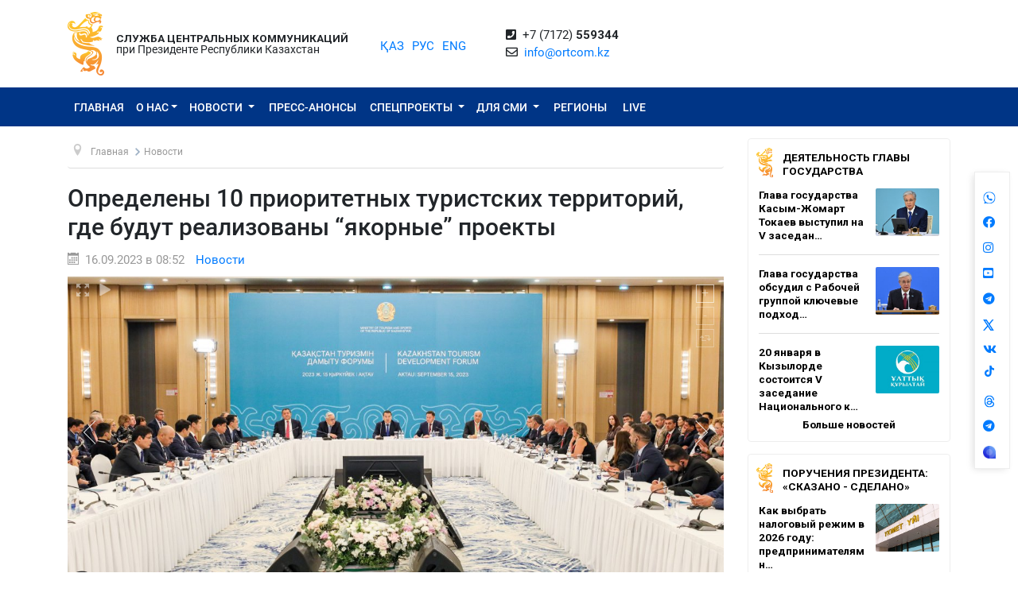

--- FILE ---
content_type: text/html; charset=UTF-8
request_url: https://ortcom.kz/ru/novosti/1694836338
body_size: 18523
content:
<!DOCTYPE html>
<html lang="ru-RU"
      class="no-js ru" xmlns="http://www.w3.org/1999/xhtml" xmlns:og="http://opengraphprotocol.org/schema/">
<head >
    <title>Определены 10 приоритетных туристских территорий, где будут реализованы “якорные” проекты</title>
    <meta name="keywords" content="ortcom" />
<meta name="description" />
<meta name="robots" content="all" />
<meta property="og:title" content="Определены 10 приоритетных туристских территорий, где будут реализованы &ldquo;якорные&rdquo; проекты" />
<meta property="og:site_name" content="СЦК при Президенте РК" />
<meta property="og:description" />
<meta property="og:url" content="https://ortcom.kz/ru/novosti/1694836338" />
<meta property="og:type" content="article" />
<meta property="og:locale" content="ru_RU" />
<meta property="og:image" content="https://ortcom.kz/cache/imagine/main_page_full/uploads/posts/650/528/176/6505281762dbc002803035.jpeg" />
<meta property="article:publisher" content="https://facebook.com/ortcom.kz/" />
<meta property="robots" content="all" />
<meta property="article:section" content="Новости" />
<meta property="article:published_time" content="2023-09-16T08:52:00+05:00" />
<meta property="article:modified_time" content="2023-09-16T08:59:19+05:00" />
<meta property="og:updated_time" content="2023-09-16T08:59:19+05:00" />
<meta property="twitter:card" content="summary_large_image" />
<meta property="twitter:title" content="Определены 10 приоритетных туристских территорий, где будут реализованы &ldquo;якорные&rdquo; проекты" />
<meta property="twitter:description" />
<meta property="og:image:alt" content="Определены 10 приоритетных туристских территорий, где будут реализованы &ldquo;якорные&rdquo; проекты" />
<meta property="twitter:image" content="https://ortcom.kz/cache/imagine/main_page_full/uploads/posts/650/528/176/6505281762dbc002803035.jpeg" />
<meta property="og:image:secure_url" content="https://ortcom.kz/cache/imagine/main_page_full/uploads/posts/650/528/176/6505281762dbc002803035.jpeg" />
<meta property="og:image:width" content="1920" />
<meta property="og:image:height" content="1080" />
<meta property="og:image:type" content="image/jpeg" />
<meta http-equiv="Content-Type" content="text/html; charset=utf-8" />
<meta charset="UTF-8" />

    <link rel="canonical" href="https://ortcom.kz/ru/novosti/1694836338"/>

    

    <meta name="yandex-verification" content="55b6d03c2c8d2522"/>
    <meta name="viewport" content="width=device-width, initial-scale=1, shrink-to-fit=no">
    <link href="/build/images/favicon.ico" rel="shortcut icon" type="image/vnd.microsoft.icon"/>
    <link rel="preload" href="/fonts/roboto-v20-latin_cyrillic-ext_cyrillic-regular.woff2" as="font" type="font/woff2"
          crossorigin>
    <link rel="preload" href="/fonts/roboto-v20-latin_cyrillic-ext_cyrillic-italic.woff2" as="font" type="font/woff2"
          crossorigin>
    <link rel="preload" href="/fonts/roboto-v20-latin_cyrillic-ext_cyrillic-500.woff2" as="font" type="font/woff2"
          crossorigin>
    <link rel="preload" href="/fonts/roboto-v20-latin_cyrillic-ext_cyrillic-500italic.woff2" as="font" type="font/woff2"
          crossorigin>
    <script>window.yaContextCb = window.yaContextCb || []</script>
    <script src="https://yandex.ru/ads/system/context.js" async></script>
            <link href="/ru/amp/novosti/1694836338"
          rel="amphtml"/>

                <script type="application/ld+json">{"@context":"https:\/\/schema.org","@type":"WebSite","@id":"https:\/\/ortcom.kz\/#website","url":"https:\/\/ortcom.kz\/","name":"\u0421\u0426\u041a \u043f\u0440\u0438 \u041f\u0440\u0435\u0437\u0438\u0434\u0435\u043d\u0442\u0435 \u0420\u041a","potentialAction":{"@type":"SearchAction","target":"https:\/\/ortcom.kz\/ru\/search\/?search_text={search_term_string}","query-input":"required name=search_term_string"}}</script>
        <script type="application/ld+json">{"@context":"http:\/\/schema.org","@type":"WebPage","headline":"\u0421\u041b\u0423\u0416\u0411\u0410 \u0426\u0415\u041d\u0422\u0420\u0410\u041b\u042c\u041d\u042b\u0425 \u041a\u041e\u041c\u041c\u0423\u041d\u0418\u041a\u0410\u0426\u0418\u0419","url":"https:\/\/ortcom.kz\/"}</script>
        <script type="application/ld+json">{"@context":"https:\/\/schema.org","@type":"Organization","@id":"https:\/\/ortcom.kz\/#organization","name":"\u0421\u041b\u0423\u0416\u0411\u0410 \u0426\u0415\u041d\u0422\u0420\u0410\u041b\u042c\u041d\u042b\u0425 \u041a\u041e\u041c\u041c\u0423\u041d\u0418\u041a\u0410\u0426\u0418\u0419","email":"info@ortcom.kz","url":"https:\/\/ortcom.kz\/","sameAs":["https:\/\/www.facebook.com\/ortcomkz\/","https:\/\/twitter.com\/ortcomkz","https:\/\/www.instagram.com\/sck_official\/","https:\/\/vk.com\/sckastana"],"address":{"@type":"PostalAddress","streetAddress":"\u0420\u0435\u0441\u043f\u0443\u0431\u043b\u0438\u043a\u0430 \u041a\u0430\u0437\u0430\u0445\u0441\u0442\u0430\u043d, \u0433. \u0410\u0441\u0442\u0430\u043d\u0430, \u0443\u043b. \u041a\u043e\u043d\u0430\u0435\u0432\u0430, \u0434. 4","addressLocality":"8","addressRegion":"Astana","postalCode":"010000","addressCountry":{"@type":"Country","name":"\u041a\u0430\u0437\u0430\u0445\u0441\u0442\u0430\u043d"}},"contactPoint":{"@type":"ContactPoint","telephone":"+77172559344","contactType":"technical support"},"logo":{"@type":"ImageObject","url":"https:\/\/ortcom.kz\/build\/images\/logo_bars.png","width":212,"height":25}}</script>
    

        <script type="application/ld+json">{"@context":"https:\/\/schema.org","@type":"NewsArticle","name":"\u041e\u043f\u0440\u0435\u0434\u0435\u043b\u0435\u043d\u044b 10 \u043f\u0440\u0438\u043e\u0440\u0438\u0442\u0435\u0442\u043d\u044b\u0445 \u0442\u0443\u0440\u0438\u0441\u0442\u0441\u043a\u0438\u0445 \u0442\u0435\u0440\u0440\u0438\u0442\u043e\u0440\u0438\u0439, \u0433\u0434\u0435 \u0431\u0443\u0434\u0443\u0442 \u0440\u0435\u0430\u043b\u0438\u0437\u043e\u0432\u0430\u043d\u044b \u201c\u044f\u043a\u043e\u0440\u043d\u044b\u0435\u201d \u043f\u0440\u043e\u0435\u043a\u0442\u044b","headline":"\u041e\u043f\u0440\u0435\u0434\u0435\u043b\u0435\u043d\u044b 10 \u043f\u0440\u0438\u043e\u0440\u0438\u0442\u0435\u0442\u043d\u044b\u0445 \u0442\u0443\u0440\u0438\u0441\u0442\u0441\u043a\u0438\u0445 \u0442\u0435\u0440\u0440\u0438\u0442\u043e\u0440\u0438\u0439, \u0433\u0434\u0435 \u0431\u0443\u0434\u0443\u0442 \u0440\u0435\u0430\u043b\u0438\u0437\u043e\u0432\u0430\u043d\u044b \u201c\u044f\u043a\u043e\u0440\u043d\u044b\u0435\u201d \u043f\u0440\u043e\u0435\u043a\u0442\u044b","description":"","articleBody":"\u041f\u0440\u0435\u043c\u044c\u0435\u0440-\u041c\u0438\u043d\u0438\u0441\u0442\u0440 \u0420\u041a \u0410\u043b\u0438\u0445\u0430\u043d \u0421\u043c\u0430\u0438\u043b\u043e\u0432 \u0432\u044b\u0441\u0442\u0443\u043f\u0438\u043b \u043d\u0430 \u041c\u0435\u0436\u0434\u0443\u043d\u0430\u0440\u043e\u0434\u043d\u043e\u043c \u0444\u043e\u0440\u0443\u043c\u0435 \u043f\u043e \u0440\u0430\u0437\u0432\u0438\u0442\u0438\u044e \u0442\u0443\u0440\u0438\u0437\u043c\u0430, \u043a\u043e\u0442\u043e\u0440\u044b\u0439 \u043f\u0440\u043e\u0445\u043e\u0434\u0438\u0442 \u0432 \u0410\u043a\u0442\u0430\u0443 \u0441 \u0443\u0447\u0430\u0441\u0442\u0438\u0435\u043c \u0441\u0432\u044b\u0448\u0435 300 \u043f\u0440\u0435\u0434\u0441\u0442\u0430\u0432\u0438\u0442\u0435\u043b\u0435\u0439 \u0442\u0443\u0440\u0438\u0441\u0442\u0441\u043a\u043e\u0433\u043e \u0431\u0438\u0437\u043d\u0435\u0441\u0430 \u041a\u0430\u0437\u0430\u0445\u0441\u0442\u0430\u043d\u0430 \u0438 \u0434\u0440\u0443\u0433\u0438\u0445 \u0441\u0442\u0440\u0430\u043d \u043c\u0438\u0440\u0430, \u0441\u043e\u043e\u0431\u0449\u0430\u0435\u0442 Primeminister.kz.\r\n\r\n\u0421\u0440\u0435\u0434\u0438 \u0443\u0447\u0430\u0441\u0442\u043d\u0438\u043a\u043e\u0432 \u043c\u0435\u0440\u043e\u043f\u0440\u0438\u044f\u0442\u0438\u044f \u043c\u0438\u043d\u0438\u0441\u0442\u0440\u044b \u0441\u0442\u0440\u0430\u043d \u0428\u041e\u0421, \u0440\u0443\u043a\u043e\u0432\u043e\u0434\u0438\u0442\u0435\u043b\u0438 \u0441\u0435\u0442\u0435\u0439 \u043c\u0435\u0436\u0434\u0443\u043d\u0430\u0440\u043e\u0434\u043d\u044b\u0445 \u043e\u0442\u0435\u043b\u0435\u0439, \u043a\u0440\u0443\u043f\u043d\u044b\u0445 \u043a\u0430\u0437\u0430\u0445\u0441\u0442\u0430\u043d\u0441\u043a\u0438\u0445 \u0438 \u0437\u0430\u0440\u0443\u0431\u0435\u0436\u043d\u044b\u0445 \u0442\u0443\u0440\u043e\u043f\u0435\u0440\u0430\u0442\u043e\u0440\u043e\u0432, \u0430\u0432\u0438\u0430\u043a\u043e\u043c\u043f\u0430\u043d\u0438\u0439, \u0430 \u0442\u0430\u043a\u0436\u0435 \u0438\u043d\u0432\u0435\u0441\u0442\u043e\u0440\u044b, \u043c\u0435\u0436\u0434\u0443\u043d\u0430\u0440\u043e\u0434\u043d\u044b\u0435 \u044d\u043a\u0441\u043f\u0435\u0440\u0442\u044b, \u043f\u0440\u0435\u0434\u0441\u0442\u0430\u0432\u0438\u0442\u0435\u043b\u0438 \u0434\u0438\u043f\u043b\u043e\u043c\u0430\u0442\u0438\u0447\u0435\u0441\u043a\u043e\u0433\u043e \u043a\u043e\u0440\u043f\u0443\u0441\u0430 \u0438 \u0433\u043e\u0441\u0443\u0434\u0430\u0440\u0441\u0442\u0432\u0435\u043d\u043d\u044b\u0445 \u043e\u0440\u0433\u0430\u043d\u043e\u0432.\r\n\r\n\u0412 \u0441\u0432\u043e\u0435\u043c \u0432\u044b\u0441\u0442\u0443\u043f\u043b\u0435\u043d\u0438\u0438 \u041f\u0440\u0435\u043c\u044c\u0435\u0440-\u041c\u0438\u043d\u0438\u0441\u0442\u0440 \u043e\u0442\u043c\u0435\u0442\u0438\u043b, \u0447\u0442\u043e \u0433\u043e\u0441\u0443\u0434\u0430\u0440\u0441\u0442\u0432\u043e \u043f\u0440\u0438\u0434\u0430\u0435\u0442 \u0431\u043e\u043b\u044c\u0448\u043e\u0435 \u0437\u043d\u0430\u0447\u0435\u043d\u0438\u0435 \u0440\u0430\u0437\u0432\u0438\u0442\u0438\u044e \u0442\u0443\u0440\u0438\u0437\u043c\u0430, \u043f\u043e\u043f\u0443\u043b\u044f\u0440\u0438\u0437\u0430\u0446\u0438\u0438 \u043a\u0443\u043b\u044c\u0442\u0443\u0440\u044b \u0438 \u0442\u0440\u0430\u0434\u0438\u0446\u0438\u0439 \u0440\u0435\u0441\u043f\u0443\u0431\u043b\u0438\u043a\u0438. \u0422\u0430\u043a, \u041f\u0440\u0435\u0437\u0438\u0434\u0435\u043d\u0442 \u0441\u0442\u0440\u0430\u043d\u044b \u041a\u0430\u0441\u044b\u043c-\u0416\u043e\u043c\u0430\u0440\u0442 \u0422\u043e\u043a\u0430\u0435\u0432 \u0432 \u0441\u0432\u043e\u0435\u043c \u043d\u0435\u0434\u0430\u0432\u043d\u0435\u043c \u041f\u043e\u0441\u043b\u0430\u043d\u0438\u0438 \u043d\u0430\u0440\u043e\u0434\u0443 \u043f\u043e\u0440\u0443\u0447\u0438\u043b \u0440\u0435\u0430\u043b\u0438\u0437\u043e\u0432\u0430\u0442\u044c \u043f\u0440\u043e\u0440\u044b\u0432\u043d\u044b\u0435 \u043f\u0440\u043e\u0435\u043a\u0442\u044b \u0432 \u044d\u0442\u043e\u0439 \u0441\u0444\u0435\u0440\u0435.\r\n\r\n\r\n\u0026laquo;\u041c\u044b \u043e\u043f\u0440\u0435\u0434\u0435\u043b\u0438\u043b\u0438 10 \u043f\u0440\u0438\u043e\u0440\u0438\u0442\u0435\u0442\u043d\u044b\u0445 \u0442\u0443\u0440\u0438\u0441\u0442\u0441\u043a\u0438\u0445 \u0442\u0435\u0440\u0440\u0438\u0442\u043e\u0440\u0438\u0439, \u0433\u0434\u0435 \u0431\u0443\u0434\u0443\u0442 \u0440\u0435\u0430\u043b\u0438\u0437\u043e\u0432\u0430\u043d\u044b \u0026ldquo;\u044f\u043a\u043e\u0440\u043d\u044b\u0435\u0026rdquo; \u043f\u0440\u043e\u0435\u043a\u0442\u044b. \u041e\u0434\u043d\u043e\u0439 \u0438\u0437 \u043d\u0438\u0445 \u044f\u0432\u043b\u044f\u0435\u0442\u0441\u044f \u043f\u043e\u0431\u0435\u0440\u0435\u0436\u044c\u0435 \u041a\u0430\u0441\u043f\u0438\u0439\u0441\u043a\u043e\u0433\u043e \u043c\u043e\u0440\u044f. \u042d\u0442\u043e \u0443\u043d\u0438\u043a\u0430\u043b\u044c\u043d\u043e\u0435 \u043c\u0435\u0441\u0442\u043e \u0441 \u043d\u0435\u043f\u043e\u0432\u0442\u043e\u0440\u0438\u043c\u043e\u0439 \u0444\u0430\u0443\u043d\u043e\u0439, \u0436\u0438\u0432\u043e\u043f\u0438\u0441\u043d\u044b\u043c\u0438 \u043f\u043b\u044f\u0436\u0430\u043c\u0438 \u0438 \u0434\u0440\u0435\u0432\u043d\u0438\u043c\u0438 \u0434\u043e\u0441\u0442\u043e\u043f\u0440\u0438\u043c\u0435\u0447\u0430\u0442\u0435\u043b\u044c\u043d\u043e\u0441\u0442\u044f\u043c\u0438. \u041c\u044b \u043d\u0430\u0446\u0435\u043b\u0435\u043d\u044b \u043d\u0430 \u0442\u043e, \u0447\u0442\u043e\u0431\u044b \u0441\u043e\u0437\u0434\u0430\u0442\u044c \u043c\u0430\u043a\u0441\u0438\u043c\u0430\u043b\u044c\u043d\u043e \u043a\u043e\u043c\u0444\u043e\u0440\u0442\u043d\u044b\u0435 \u0443\u0441\u043b\u043e\u0432\u0438\u044f \u0434\u043b\u044f \u043a\u0430\u0436\u0434\u043e\u0433\u043e \u0433\u043e\u0441\u0442\u044f. \u041d\u0430 \u044d\u0442\u043e \u043d\u0430\u043f\u0440\u0430\u0432\u043b\u0435\u043d\u044b \u0443\u0441\u0438\u043b\u0438\u044f, \u043a\u0430\u043a \u0433\u043e\u0441\u0443\u0434\u0430\u0440\u0441\u0442\u0432\u0430, \u0442\u0430\u043a \u0438 \u0447\u0430\u0441\u0442\u043d\u043e\u0433\u043e \u0441\u0435\u043a\u0442\u043e\u0440\u0430\u0026raquo;, \u0026mdash; \u0441\u043a\u0430\u0437\u0430\u043b \u0410\u043b\u0438\u0445\u0430\u043d \u0421\u043c\u0430\u0438\u043b\u043e\u0432.\u0026nbsp;\r\n\r\n\r\n\u041f\u043e \u0435\u0433\u043e \u0441\u043b\u043e\u0432\u0430\u043c, \u0434\u043b\u044f \u043e\u0440\u0433\u0430\u043d\u0438\u0437\u0430\u0446\u0438\u0438 \u043f\u043e\u0442\u043e\u043a\u043e\u0432 \u0442\u0443\u0440\u0438\u0441\u0442\u043e\u0432 \u0438 \u0441\u043e\u0445\u0440\u0430\u043d\u0435\u043d\u0438\u044f \u0431\u0438\u043e\u0440\u0430\u0437\u043d\u043e\u043e\u0431\u0440\u0430\u0437\u0438\u044f \u0430\u043a\u0442\u0438\u0432\u043d\u043e \u043f\u0440\u0438\u0432\u043b\u0435\u043a\u0430\u044e\u0442\u0441\u044f \u0438\u043d\u0432\u0435\u0441\u0442\u043e\u0440\u044b, \u043a\u043e\u0442\u043e\u0440\u044b\u0435 \u0441\u043e\u0437\u0434\u0430\u044e\u0442 \u043d\u043e\u0432\u044b\u0435 \u043e\u0431\u044a\u0435\u043a\u0442\u044b \u0438 \u043f\u0440\u043e\u0435\u043a\u0442\u044b, \u043d\u0435 \u043d\u0430\u043d\u043e\u0441\u044f\u0449\u0438\u0435 \u0432\u0440\u0435\u0434\u0430 \u043e\u043a\u0440\u0443\u0436\u0430\u044e\u0449\u0435\u0439 \u0441\u0440\u0435\u0434\u0435.\r\n\r\n\r\n\u0026laquo;\u042f\u0440\u043a\u0438\u043c \u043f\u0440\u0438\u043c\u0435\u0440\u043e\u043c \u0442\u0430\u043a\u0438\u0445 \u0443\u0441\u0438\u043b\u0438\u0439 \u044f\u0432\u043b\u044f\u0435\u0442\u0441\u044f \u043f\u043e\u044f\u0432\u043b\u0435\u043d\u0438\u0435 \u0432\u0438\u0437\u0438\u0442-\u0446\u0435\u043d\u0442\u0440\u043e\u0432 \u0438 \u044d\u043a\u043e-\u043e\u0442\u0435\u043b\u0435\u0439 \u0432 \u0442\u0430\u043a\u0438\u0445 \u043b\u043e\u043a\u0430\u0446\u0438\u044f\u0445, \u043a\u0430\u043a \u0418\u043b\u0435-\u0410\u043b\u0430\u0442\u0430\u0443, \u0427\u0430\u0440\u044b\u043d \u0438 \u0410\u043b\u0442\u044b\u043d-\u042d\u043c\u0435\u043b\u044c. \u0421\u043b\u0435\u0434\u0443\u044f \u043e\u0441\u043d\u043e\u0432\u0430\u043c \u044d\u043a\u043e\u043b\u043e\u0433\u0438\u0447\u0435\u0441\u043a\u043e\u0439 \u0443\u0441\u0442\u043e\u0439\u0447\u0438\u0432\u043e\u0441\u0442\u0438, \u043c\u044b \u0440\u0430\u0431\u043e\u0442\u0430\u0435\u043c \u043d\u0430\u0434 \u043f\u0435\u0440\u0435\u0445\u043e\u0434\u043e\u043c \u043e\u0442 \u043f\u0440\u0438\u043d\u0446\u0438\u043f\u0430 \u0026ldquo;\u043a\u043e\u043b\u0438\u0447\u0435\u0441\u0442\u0432\u043e \u0442\u0443\u0440\u0438\u0441\u0442\u043e\u0432\u0026rdquo; \u043a \u043f\u043e\u0432\u044b\u0448\u0435\u043d\u0438\u044e \u043a\u0430\u0447\u0435\u0441\u0442\u0432\u0430 \u0438\u0445 \u043f\u043e\u0441\u0435\u0449\u0435\u043d\u0438\u0439\u0026raquo;,\u0026nbsp;\u0026mdash; \u043f\u043e\u0434\u0447\u0435\u0440\u043a\u043d\u0443\u043b \u0433\u043b\u0430\u0432\u0430 \u041f\u0440\u0430\u0432\u0438\u0442\u0435\u043b\u044c\u0441\u0442\u0432\u0430.\r\n\r\n\r\n\u041a\u0430\u043a \u043e\u0442\u043c\u0435\u0442\u0438\u043b \u0410\u043b\u0438\u0445\u0430\u043d \u0421\u043c\u0430\u0438\u043b\u043e\u0432, \u041a\u0430\u0437\u0430\u0445\u0441\u0442\u0430\u043d \u043c\u043e\u0436\u0435\u0442 \u043f\u0440\u0435\u0434\u043b\u043e\u0436\u0438\u0442\u044c \u0443\u043d\u0438\u043a\u0430\u043b\u044c\u043d\u044b\u0435 \u0442\u0443\u0440\u044b, \u0441\u043f\u043e\u0441\u043e\u0431\u043d\u044b\u0435 \u0441\u043e\u0441\u0442\u0430\u0432\u0438\u0442\u044c \u043a\u043e\u043d\u043a\u0443\u0440\u0435\u043d\u0446\u0438\u044e \u043d\u0430 \u043c\u0435\u0436\u0434\u0443\u043d\u0430\u0440\u043e\u0434\u043d\u043e\u043c \u0443\u0440\u043e\u0432\u043d\u0435. \u041d\u0430\u043f\u0440\u0438\u043c\u0435\u0440, \u043a\u043e\u043c\u043f\u043b\u0435\u043a\u0441\u043d\u044b\u0435 \u043f\u043e\u0435\u0437\u0434\u043a\u0438 \u043f\u043e \u0412\u0435\u043b\u0438\u043a\u043e\u043c\u0443 \u0448\u0435\u043b\u043a\u043e\u0432\u043e\u043c\u0443 \u043f\u0443\u0442\u0438 \u0438 \u041a\u0430\u0441\u043f\u0438\u0439\u0441\u043a\u043e\u043c\u0443 \u043c\u043e\u0440\u044e, \u043f\u043e\u0441\u0435\u0449\u0435\u043d\u0438\u0435 \u0442\u0430\u043a\u0438\u0445 \u043c\u0435\u0441\u0442, \u043a\u0430\u043a \u0411\u0430\u0439\u043a\u043e\u043d\u0443\u0440 \u0438 \u0411\u0443\u0440\u0430\u0431\u0430\u0439, \u0430 \u0442\u0430\u043a\u0436\u0435 \u0442\u0443\u0440 \u0026laquo;4 \u0441\u0435\u0437\u043e\u043d\u0430\u0026raquo; \u0432 \u0410\u043b\u043c\u0430\u0442\u044b.\r\n\r\n\u041f\u0440\u0435\u043c\u044c\u0435\u0440-\u041c\u0438\u043d\u0438\u0441\u0442\u0440 \u043d\u0430\u043f\u043e\u043c\u043d\u0438\u043b, \u0447\u0442\u043e \u0441\u0435\u0433\u043e\u0434\u043d\u044f \u0434\u043e 80 \u0443\u0432\u0435\u043b\u0438\u0447\u0435\u043d \u0441\u043f\u0438\u0441\u043e\u043a \u0433\u043e\u0441\u0443\u0434\u0430\u0440\u0441\u0442\u0432, \u0433\u0440\u0430\u0436\u0434\u0430\u043d\u0435 \u043a\u043e\u0442\u043e\u0440\u044b\u0445 \u043c\u043e\u0433\u0443\u0442 \u043f\u0440\u0435\u0431\u044b\u0432\u0430\u0442\u044c \u0432 \u041a\u0430\u0437\u0430\u0445\u0441\u0442\u0430\u043d\u0435 \u0431\u0435\u0437 \u0432\u0438\u0437\u044b. \u041d\u0430\u0440\u044f\u0434\u0443 \u0441 \u044d\u0442\u0438\u043c \u0440\u0430\u0441\u0448\u0438\u0440\u044f\u0435\u0442\u0441\u044f \u0433\u0435\u043e\u0433\u0440\u0430\u0444\u0438\u044f \u043c\u0435\u0436\u0434\u0443\u043d\u0430\u0440\u043e\u0434\u043d\u044b\u0445 \u0430\u0432\u0438\u0430\u0441\u043e\u043e\u0431\u0449\u0435\u043d\u0438\u0439.\r\n\r\n\r\n\u0026laquo;\u0421 \u043f\u0440\u043e\u0448\u043b\u043e\u0433\u043e \u0433\u043e\u0434\u0430 \u043c\u0435\u0440\u0430\u043c\u0438 \u0433\u043e\u0441\u043f\u043e\u0434\u0434\u0435\u0440\u0436\u043a\u0438 \u043e\u0445\u0432\u0430\u0447\u0435\u043d\u044b \u043f\u0440\u043e\u0435\u043a\u0442\u044b \u043f\u043e \u0441\u0442\u0440\u043e\u0438\u0442\u0435\u043b\u044c\u0441\u0442\u0432\u0443 \u043e\u0431\u044a\u0435\u043a\u0442\u043e\u0432 \u0442\u0443\u0440\u0438\u0437\u043c\u0430, \u0440\u0430\u0437\u0432\u0438\u0442\u0438\u044e \u0433\u043e\u0440\u043d\u043e\u043b\u044b\u0436\u043d\u044b\u0445 \u043a\u0443\u0440\u043e\u0440\u0442\u043e\u0432 \u0438 \u043f\u0440\u0438\u043e\u0431\u0440\u0435\u0442\u0435\u043d\u0438\u044e \u0442\u0443\u0440\u0438\u0441\u0442\u0438\u0447\u0435\u0441\u043a\u0438\u0445 \u0430\u0432\u0442\u043e\u0431\u0443\u0441\u043e\u0432. \u0413\u043e\u0441\u0443\u0434\u0430\u0440\u0441\u0442\u0432\u043e \u0442\u0430\u043a\u0436\u0435 \u043f\u0440\u0435\u0434\u043e\u0441\u0442\u0430\u0432\u043b\u044f\u0435\u0442 \u0441\u0443\u0431\u0441\u0438\u0434\u0438\u0438 \u0442\u0443\u0440\u043e\u043f\u0435\u0440\u0430\u0442\u043e\u0440\u0430\u043c \u0437\u0430 \u0438\u043d\u043e\u0441\u0442\u0440\u0430\u043d\u043d\u044b\u0445 \u0442\u0443\u0440\u0438\u0441\u0442\u043e\u0432. \u041a\u0440\u043e\u043c\u0435 \u0442\u043e\u0433\u043e, \u0441\u0443\u0431\u0441\u0438\u0434\u0438\u0440\u0443\u044e\u0442\u0441\u044f \u0434\u0435\u0442\u0441\u043a\u0438\u0435 \u0430\u0432\u0438\u0430\u0431\u0438\u043b\u0435\u0442\u044b \u0434\u043b\u044f \u0433\u0440\u0430\u0436\u0434\u0430\u043d \u041a\u0430\u0437\u0430\u0445\u0441\u0442\u0430\u043d\u0430, \u043f\u0443\u0442\u0435\u0448\u0435\u0441\u0442\u0432\u0443\u044e\u0449\u0438\u0445 \u0432\u043d\u0443\u0442\u0440\u0438 \u0441\u0442\u0440\u0430\u043d\u044b\u0026raquo;, \u0026mdash; \u043e\u0437\u0432\u0443\u0447\u0438\u043b \u0410\u043b\u0438\u0445\u0430\u043d \u0421\u043c\u0430\u0438\u043b\u043e\u0432.\u0026nbsp;\r\n\r\n\r\n\u041f\u043e \u0435\u0433\u043e \u0441\u043b\u043e\u0432\u0430\u043c, \u0432 \u0446\u0435\u043b\u043e\u043c \u0437\u0430 \u043f\u043e\u0441\u043b\u0435\u0434\u043d\u0438\u0435 3 \u0433\u043e\u0434\u0430 \u0432 \u043e\u0442\u0440\u0430\u0441\u043b\u044c \u0431\u044b\u043b\u0438 \u043f\u0440\u0438\u0432\u043b\u0435\u0447\u0435\u043d\u044b \u0438\u043d\u0432\u0435\u0441\u0442\u0438\u0446\u0438\u0438 \u0432 \u0440\u0430\u0437\u043c\u0435\u0440\u0435 $4 \u043c\u043b\u0440\u0434, \u043f\u043e\u0441\u0442\u0440\u043e\u0435\u043d\u043e \u0431\u043e\u043b\u0435\u0435 400 \u0442\u0443\u0440\u043e\u0431\u044a\u0435\u043a\u0442\u043e\u0432. \u041e\u0442\u0435\u043b\u0438 \u0441\u0432\u044b\u0448\u0435 20 \u0438\u0437\u0432\u0435\u0441\u0442\u043d\u044b\u0445 \u043c\u0435\u0436\u0434\u0443\u043d\u0430\u0440\u043e\u0434\u043d\u044b\u0445 \u0441\u0435\u0442\u0435\u0439, \u0441\u0440\u0435\u0434\u0438 \u043a\u043e\u0442\u043e\u0440\u044b\u0445 Hilton, Marriott, Wyndham, Accor \u0438 \u0434\u0440\u0443\u0433\u0438\u0435 \u043e\u0442\u043a\u0440\u044b\u043b\u0438 \u0441\u0432\u043e\u0438 \u0434\u0432\u0435\u0440\u0438 \u0432 \u0440\u0435\u0441\u043f\u0443\u0431\u043b\u0438\u043a\u0435.\r\n\r\n\r\n\u0026laquo;\u041c\u044b \u043f\u0440\u0438\u0433\u043b\u0430\u0448\u0430\u0435\u043c \u0438\u043d\u043e\u0441\u0442\u0440\u0430\u043d\u043d\u044b\u0445 \u0438 \u043e\u0442\u0435\u0447\u0435\u0441\u0442\u0432\u0435\u043d\u043d\u044b\u0445 \u0438\u043d\u0432\u0435\u0441\u0442\u043e\u0440\u043e\u0432 \u0440\u0430\u0441\u0441\u043c\u043e\u0442\u0440\u0435\u0442\u044c \u0441\u0444\u0435\u0440\u0443 \u0442\u0443\u0440\u0438\u0437\u043c\u0430 \u041a\u0430\u0437\u0430\u0445\u0441\u0442\u0430\u043d\u0430 \u043a\u0430\u043a \u0432\u043e\u0437\u043c\u043e\u0436\u043d\u043e\u0441\u0442\u044c \u0434\u043e\u043b\u0433\u043e\u0441\u0440\u043e\u0447\u043d\u043e\u0433\u043e \u0432\u043b\u043e\u0436\u0435\u043d\u0438\u044f \u0441\u0440\u0435\u0434\u0441\u0442\u0432 \u043f\u0440\u0438 \u043f\u043e\u0434\u0434\u0435\u0440\u0436\u043a\u0435 \u041f\u0440\u0430\u0432\u0438\u0442\u0435\u043b\u044c\u0441\u0442\u0432\u0430 \u0441\u0442\u0440\u0430\u043d\u044b\u0026raquo;, \u0026mdash; \u043f\u043e\u0434\u0447\u0435\u0440\u043a\u043d\u0443\u043b \u0410\u043b\u0438\u0445\u0430\u043d \u0421\u043c\u0430\u0438\u043b\u043e\u0432.\u0026nbsp;\r\n\r\n\r\n\u0412\u043c\u0435\u0441\u0442\u0435 \u0441 \u0442\u0435\u043c \u043e\u043d \u043e\u0442\u043c\u0435\u0442\u0438\u043b, \u0447\u0442\u043e \u0432 \u0440\u0430\u043c\u043a\u0430\u0445 \u043f\u043e\u0432\u044b\u0448\u0435\u043d\u0438\u044f \u043c\u0435\u0436\u0434\u0443\u043d\u0430\u0440\u043e\u0434\u043d\u043e\u0439 \u043a\u043e\u043d\u043a\u0443\u0440\u0435\u043d\u0442\u043e\u0441\u043f\u043e\u0441\u043e\u0431\u043d\u043e\u0441\u0442\u0438 \u043a\u0430\u0437\u0430\u0445\u0441\u0442\u0430\u043d\u0441\u043a\u043e\u0433\u043e \u0442\u0443\u0440\u0438\u0437\u043c\u0430 \u0432\u0430\u0436\u043d\u043e \u0443\u0441\u0438\u043b\u0438\u0442\u044c \u043c\u0435\u0436\u0432\u0435\u0434\u043e\u043c\u0441\u0442\u0432\u0435\u043d\u043d\u0443\u044e \u043a\u043e\u043e\u0440\u0434\u0438\u043d\u0430\u0446\u0438\u044e \u043f\u043e \u043f\u0440\u043e\u0434\u0432\u0438\u0436\u0435\u043d\u0438\u044e \u0438\u043c\u0438\u0434\u0436\u0430 \u041a\u0430\u0437\u0430\u0445\u0441\u0442\u0430\u043d\u0430 \u0437\u0430 \u0440\u0443\u0431\u0435\u0436\u043e\u043c. \u0412 \u044d\u0442\u043e\u0439 \u0441\u0432\u044f\u0437\u0438 \u043d\u0443\u0436\u043d\u043e \u0440\u0430\u0437\u0440\u0430\u0431\u043e\u0442\u0430\u0442\u044c \u0442\u0443\u0440\u0438\u0441\u0442\u0441\u043a\u0438\u0439 \u0431\u0440\u0435\u043d\u0434 \u0441\u0442\u0440\u0430\u043d\u044b, \u0430 \u0442\u0430\u043a\u0436\u0435 \u0443\u0441\u0438\u043b\u0438\u0442\u044c \u043f\u0440\u043e\u0434\u0432\u0438\u0436\u0435\u043d\u0438\u0435 \u0420\u041a \u0432 \u043c\u0435\u0436\u0434\u0443\u043d\u0430\u0440\u043e\u0434\u043d\u043e\u043c \u0438\u043d\u0444\u043e\u0440\u043c\u0430\u0446\u0438\u043e\u043d\u043d\u043e\u043c \u043f\u0440\u043e\u0441\u0442\u0440\u0430\u043d\u0441\u0442\u0432\u0435.\r\n\r\n\r\n\u0026laquo;\u041d\u0435\u043e\u0431\u0445\u043e\u0434\u0438\u043c\u043e \u043f\u0440\u0438\u043d\u044f\u0442\u044c \u043c\u0435\u0440\u044b \u043f\u043e \u0434\u0430\u043b\u044c\u043d\u0435\u0439\u0448\u0435\u043c\u0443 \u0441\u043e\u0432\u0435\u0440\u0448\u0435\u043d\u0441\u0442\u0432\u043e\u0432\u0430\u043d\u0438\u044e \u0432\u0438\u0437\u043e\u0432\u043e-\u043c\u0438\u0433\u0440\u0430\u0446\u0438\u043e\u043d\u043d\u043e\u0433\u043e \u0440\u0435\u0436\u0438\u043c\u0430, \u0443\u043f\u0440\u043e\u0441\u0442\u0438\u0442\u044c \u043f\u0440\u043e\u0446\u0435\u0434\u0443\u0440\u044b \u043a\u0430\u043a \u043f\u043e\u043b\u0443\u0447\u0435\u043d\u0438\u044f \u0432\u0438\u0437, \u0442\u0430\u043a \u0438 \u043f\u0440\u043e\u0445\u043e\u0436\u0434\u0435\u043d\u0438\u044f \u043a\u043e\u043d\u0442\u0440\u043e\u043b\u044f \u0432 \u0430\u044d\u0440\u043e\u043f\u043e\u0440\u0442\u0430\u0445\u0026raquo;, \u0026mdash; \u0443\u043a\u0430\u0437\u0430\u043b \u041f\u0440\u0435\u043c\u044c\u0435\u0440-\u041c\u0438\u043d\u0438\u0441\u0442\u0440.\u0026nbsp;\r\n\r\n\r\n\u0414\u043b\u044f \u043f\u043e\u0432\u044b\u0448\u0435\u043d\u0438\u044f \u0438\u043d\u0432\u0435\u0441\u0442\u0438\u0446\u0438\u043e\u043d\u043d\u043e\u0439 \u0430\u043a\u0442\u0438\u0432\u043d\u043e\u0441\u0442\u0438 \u0442\u0430\u043a\u0436\u0435 \u0442\u0440\u0435\u0431\u0443\u0435\u0442\u0441\u044f \u043f\u0440\u043e\u0440\u0430\u0431\u043e\u0442\u0430\u0442\u044c \u0443\u0432\u0435\u043b\u0438\u0447\u0435\u043d\u0438\u0435 \u0441\u0440\u043e\u043a\u043e\u0432 \u043b\u044c\u0433\u043e\u0442\u043d\u043e\u0433\u043e \u043a\u0440\u0435\u0434\u0438\u0442\u043e\u0432\u0430\u043d\u0438\u044f \u043f\u0440\u043e\u0435\u043a\u0442\u043e\u0432 \u0442\u0443\u0440\u0438\u0437\u043c\u0430 \u0438 \u0443\u0441\u0438\u043b\u0438\u0442\u044c \u043c\u0435\u0440\u044b \u0433\u043e\u0441\u043f\u043e\u0434\u0434\u0435\u0440\u0436\u043a\u0438 \u043f\u043e \u043f\u043e\u0434\u0432\u0435\u0434\u0435\u043d\u0438\u044e \u0438\u043d\u0444\u0440\u0430\u0441\u0442\u0440\u0443\u043a\u0442\u0443\u0440\u044b \u0434\u043e \u043e\u0431\u044a\u0435\u043a\u0442\u043e\u0432 \u0442\u0443\u0440\u0438\u0437\u043c\u0430.\u0026nbsp;\r\n\r\n\r\n\u0026laquo;\u041c\u044b \u0432\u0438\u0434\u0438\u043c, \u0447\u0442\u043e \u0438\u043c\u0435\u043d\u043d\u043e \u043f\u043e\u0434\u0432\u0435\u0434\u0435\u043d\u0438\u0435 \u0438\u043d\u0444\u0440\u0430\u0441\u0442\u0440\u0443\u043a\u0442\u0443\u0440\u044b \u0434\u043e \u0440\u0430\u0437\u043d\u044b\u0445 \u0442\u0443\u0440\u0438\u0441\u0442\u0438\u0447\u0435\u0441\u043a\u0438\u0445 \u0434\u0435\u0441\u0442\u0438\u043d\u0430\u0446\u0438\u0439 \u0438\u043c\u0435\u0435\u0442 \u0431\u043e\u043b\u044c\u0448\u043e\u0435 \u0437\u043d\u0430\u0447\u0435\u043d\u0438\u0435. \u041e\u0431 \u044d\u0442\u043e\u043c \u0433\u043e\u0432\u043e\u0440\u0438\u0442 \u0431\u0438\u0437\u043d\u0435\u0441. \u041c\u044b \u043d\u0430\u043c\u0435\u0440\u0435\u043d\u044b \u0432 \u044d\u0442\u043e\u043c \u0432\u043e\u043f\u0440\u043e\u0441\u0435 \u043d\u0430\u0440\u0430\u0449\u0438\u0432\u0430\u0442\u044c \u043f\u043e\u0434\u0434\u0435\u0440\u0436\u043a\u0443 \u043a\u0430\u043a \u043d\u0430 \u0440\u0435\u0441\u043f\u0443\u0431\u043b\u0438\u043a\u0430\u043d\u0441\u043a\u043e\u043c, \u0442\u0430\u043a \u0438 \u043d\u0430 \u043c\u0435\u0441\u0442\u043d\u043e\u043c \u0443\u0440\u043e\u0432\u043d\u044f\u0445\u0026raquo;, \u0026mdash; \u043e\u0442\u043c\u0435\u0442\u0438\u043b \u0433\u043b\u0430\u0432\u0430 \u041f\u0440\u0430\u0432\u0438\u0442\u0435\u043b\u044c\u0441\u0442\u0432\u0430.\u0026nbsp;\r\n\r\n\r\n\u041d\u0430\u0440\u044f\u0434\u0443 \u0441 \u044d\u0442\u0438\u043c \u0410\u043b\u0438\u0445\u0430\u043d \u0421\u043c\u0430\u0438\u043b\u043e\u0432 \u0443\u043a\u0430\u0437\u0430\u043b \u043d\u0430 \u043d\u0435\u043e\u0431\u0445\u043e\u0434\u0438\u043c\u043e\u0441\u0442\u044c \u0440\u0435\u0448\u0438\u0442\u044c \u0432\u043e\u043f\u0440\u043e\u0441\u044b \u043a\u0430\u0447\u0435\u0441\u0442\u0432\u0430 \u0440\u0430\u0431\u043e\u0442\u044b \u043e\u0431\u044a\u0435\u043a\u0442\u043e\u0432 \u043f\u0440\u0438\u0434\u043e\u0440\u043e\u0436\u043d\u043e\u0433\u043e \u0441\u0435\u0440\u0432\u0438\u0441\u0430 \u0438 \u0440\u0430\u0437\u0440\u0430\u0431\u043e\u0442\u0430\u0442\u044c \u043c\u0435\u0440\u044b \u0434\u043b\u044f \u0440\u0430\u0437\u0432\u0438\u0442\u0438\u044f \u0430\u0433\u0440\u043e\u0442\u0443\u0440\u0438\u0437\u043c\u0430.\r\n\r\n\r\n\u0026laquo;\u0421\u0435\u043b\u044c\u0441\u043a\u0438\u0435 \u0436\u0438\u0442\u0435\u043b\u0438, \u0444\u0435\u0440\u043c\u0435\u0440\u044b \u0438 \u0441\u0430\u0434\u043e\u0432\u043e\u0434\u044b \u0441\u043c\u043e\u0433\u0443\u0442 \u043f\u043e\u043b\u0443\u0447\u0438\u0442\u044c \u0434\u043e\u043f\u043e\u043b\u043d\u0438\u0442\u0435\u043b\u044c\u043d\u044b\u0439 \u0437\u0430\u0440\u0430\u0431\u043e\u0442\u043e\u043a, \u043f\u0440\u0438\u043d\u0438\u043c\u0430\u044f \u0442\u0443\u0440\u0438\u0441\u0442\u043e\u0432 \u043d\u0430 \u0441\u0432\u043e\u0438\u0445 \u0445\u043e\u0437\u044f\u0439\u0441\u0442\u0432\u0430\u0445. \u0414\u043b\u044f \u044d\u0442\u043e\u0433\u043e \u043d\u0430\u043c \u043d\u0443\u0436\u043d\u043e \u0432\u043d\u0435\u0441\u0442\u0438 \u0441\u043e\u043e\u0442\u0432\u0435\u0442\u0441\u0442\u0432\u0443\u044e\u0449\u0438\u0435 \u0438\u0437\u043c\u0435\u043d\u0435\u043d\u0438\u044f \u0432 \u0437\u0430\u043a\u043e\u043d\u043e\u0434\u0430\u0442\u0435\u043b\u044c\u0441\u0442\u0432\u043e. Community based tourism \u0026mdash; \u044d\u0442\u043e \u0432\u0441\u0435\u043c\u0438\u0440\u043d\u044b\u0439 \u0442\u0440\u0435\u043d\u0434, \u0438 \u043c\u044b \u043d\u0435 \u0434\u043e\u043b\u0436\u043d\u044b \u043e\u0442\u0441\u0442\u0430\u0432\u0430\u0442\u044c \u043e\u0442 \u043d\u0435\u0433\u043e\u0026raquo;, \u0026mdash; \u0441\u043a\u0430\u0437\u0430\u043b \u043e\u043d.\u0026nbsp;\r\n\r\n\r\n\u041f\u0440\u0435\u043c\u044c\u0435\u0440-\u041c\u0438\u043d\u0438\u0441\u0442\u0440 \u043e\u0442\u043c\u0435\u0442\u0438\u043b, \u0447\u0442\u043e \u0432\u0430\u0436\u043d\u043e \u0440\u0435\u0448\u0438\u0442\u044c \u0432\u043e\u043f\u0440\u043e\u0441\u044b \u0444\u043e\u043d\u0434\u0438\u0440\u043e\u0432\u0430\u043d\u0438\u044f \u043a\u043e\u0440\u043f\u043e\u0440\u0430\u0442\u0438\u0432\u043d\u043e\u0433\u043e \u0424\u043e\u043d\u0434\u0430 \u043f\u043e\u0434\u0434\u0435\u0440\u0436\u043a\u0438 \u0438\u043d\u0434\u0443\u0441\u0442\u0440\u0438\u0438 \u0442\u0443\u0440\u0438\u0437\u043c\u0430 \u0438 \u0441\u043f\u043e\u0440\u0442\u0430 \u0441 \u043d\u0430\u0434\u0435\u043b\u0435\u043d\u0438\u0435\u043c \u0435\u0433\u043e \u043f\u0440\u0430\u0432\u043e\u043c \u0444\u0438\u043d\u0430\u043d\u0441\u0438\u0440\u043e\u0432\u0430\u0442\u044c \u043f\u0440\u043e\u0435\u043a\u0442\u044b \u043d\u0435 \u0442\u043e\u043b\u044c\u043a\u043e \u0432 \u0441\u0444\u0435\u0440\u0435 \u0441\u043f\u043e\u0440\u0442\u0430, \u043d\u043e \u0438 \u0432 \u0442\u0443\u0440\u0438\u0437\u043c\u0435. \u0410\u043b\u0438\u0445\u0430\u043d \u0421\u043c\u0430\u0438\u043b\u043e\u0432 \u0434\u043e\u0431\u0430\u0432\u0438\u043b, \u0447\u0442\u043e \u043e\u0442\u0440\u0430\u0441\u043b\u044c \u0438\u043c\u0435\u0435\u0442 \u0431\u043e\u043b\u044c\u0448\u043e\u0439 \u043f\u043e\u0442\u0435\u043d\u0446\u0438\u0430\u043b \u0434\u043b\u044f \u0440\u0430\u0437\u0432\u0438\u0442\u0438\u044f, \u043c\u043e\u0436\u0435\u0442 \u043e\u0431\u0435\u0441\u043f\u0435\u0447\u0438\u0442\u044c \u0434\u043e\u043f\u043e\u043b\u043d\u0438\u0442\u0435\u043b\u044c\u043d\u0443\u044e \u0437\u0430\u043d\u044f\u0442\u043e\u0441\u0442\u044c \u0438 \u043f\u043e\u0432\u044b\u0448\u0435\u043d\u0438\u0435 \u0434\u043e\u0445\u043e\u0434\u043e\u0432 \u0433\u0440\u0430\u0436\u0434\u0430\u043d.\u0026nbsp;\r\n\r\n\r\n\u0026laquo;\u0412 \u0440\u0430\u043c\u043a\u0430\u0445 \u043f\u043e\u0432\u044b\u0448\u0435\u043d\u0438\u044f \u043a\u0430\u0447\u0435\u0441\u0442\u0432\u0430 \u0441\u0435\u0440\u0432\u0438\u0441\u0430 \u0438 \u0443\u0441\u043b\u0443\u0433 \u043d\u0435\u043e\u0431\u0445\u043e\u0434\u0438\u043c\u043e \u043f\u0440\u043e\u0434\u043e\u043b\u0436\u0438\u0442\u044c \u0440\u0430\u0431\u043e\u0442\u0443 \u043f\u043e \u0446\u0438\u0444\u0440\u043e\u0432\u0438\u0437\u0430\u0446\u0438\u0438 \u043e\u0442\u0440\u0430\u0441\u043b\u0438. \u0412\u0430\u0436\u043d\u043e \u043f\u0440\u0438\u043d\u044f\u0442\u044c \u043c\u0435\u0440\u044b, \u043d\u0430\u043f\u0440\u0430\u0432\u043b\u0435\u043d\u043d\u044b\u0435 \u043d\u0430 \u043e\u0431\u0435\u0441\u043f\u0435\u0447\u0435\u043d\u0438\u0435 \u0431\u0435\u0437\u043e\u043f\u0430\u0441\u043d\u043e\u0441\u0442\u0438 \u0442\u0443\u0440\u0438\u0441\u0442\u043e\u0432, \u043e\u0441\u043e\u0431\u0435\u043d\u043d\u043e \u0432 \u0433\u043e\u0440\u043d\u043e\u0439 \u043c\u0435\u0441\u0442\u043d\u043e\u0441\u0442\u0438. \u041a\u0440\u043e\u043c\u0435 \u0442\u043e\u0433\u043e, \u043d\u0443\u0436\u043d\u043e \u043d\u0430\u0447\u0430\u0442\u044c \u0440\u0430\u0431\u043e\u0442\u0443 \u043f\u043e \u0440\u0435\u0444\u043e\u0440\u043c\u0438\u0440\u043e\u0432\u0430\u043d\u0438\u044e \u0441\u0438\u0441\u0442\u0435\u043c\u044b \u043a\u043b\u0430\u0441\u0441\u0438\u0444\u0438\u043a\u0430\u0446\u0438\u0438 \u0433\u043e\u0441\u0442\u0438\u043d\u0438\u0446 \u0438 \u043f\u043e\u0432\u044b\u0448\u0435\u043d\u0438\u044e \u0441\u0442\u0430\u043d\u0434\u0430\u0440\u0442\u043e\u0432 \u0434\u043e \u0443\u0440\u043e\u0432\u043d\u044f \u043c\u0435\u0436\u0434\u0443\u043d\u0430\u0440\u043e\u0434\u043d\u044b\u0445\u0026raquo;, \u0026mdash; \u043f\u043e\u0434\u0447\u0435\u0440\u043a\u043d\u0443\u043b \u0410\u043b\u0438\u0445\u0430\u043d \u0421\u043c\u0430\u0438\u043b\u043e\u0432.\u0026nbsp;\r\n\r\n\r\n\u0412 \u0437\u0430\u043a\u043b\u044e\u0447\u0435\u043d\u0438\u0435 \u041f\u0440\u0435\u043c\u044c\u0435\u0440-\u041c\u0438\u043d\u0438\u0441\u0442\u0440 \u043f\u0440\u0438\u0433\u043b\u0430\u0441\u0438\u043b \u0443\u0447\u0430\u0441\u0442\u043d\u0438\u043a\u043e\u0432 \u0444\u043e\u0440\u0443\u043c\u0430 \u043f\u043e\u0441\u0435\u0442\u0438\u0442\u044c \u0412\u0441\u0435\u043c\u0438\u0440\u043d\u044b\u0435 \u0438\u0433\u0440\u044b \u043a\u043e\u0447\u0435\u0432\u043d\u0438\u043a\u043e\u0432, \u043a\u043e\u0442\u043e\u0440\u044b\u0435 \u043f\u0440\u043e\u0439\u0434\u0443\u0442 \u0432 \u0441\u0442\u043e\u043b\u0438\u0446\u0435 \u041a\u0430\u0437\u0430\u0445\u0441\u0442\u0430\u043d\u0430 \u0432 \u0441\u043b\u0435\u0434\u0443\u044e\u0449\u0435\u043c \u0433\u043e\u0434\u0443.\r\n\r\n\r\n\u0026laquo;\u0423\u0432\u0435\u0440\u0435\u043d, \u044d\u0442\u043e \u043c\u0430\u0441\u0448\u0442\u0430\u0431\u043d\u043e\u0435 \u043c\u0435\u0440\u043e\u043f\u0440\u0438\u044f\u0442\u0438\u0435 \u0443\u0434\u0438\u0432\u0438\u0442 \u0433\u043e\u0441\u0442\u0435\u0439 \u043a\u043e\u043b\u043e\u0440\u0438\u0442\u043e\u043c \u0438 \u043a\u0443\u043b\u044c\u0442\u0443\u0440\u043e\u0439 \u043a\u043e\u0447\u0435\u0432\u044b\u0445 \u043d\u0430\u0440\u043e\u0434\u043e\u0432\u0026raquo;, \u0026mdash; \u0441\u043a\u0430\u0437\u0430\u043b \u043e\u043d.\r\n\r\n\r\n\u041f\u043e \u0438\u0442\u043e\u0433\u0430\u043c \u0444\u043e\u0440\u0443\u043c\u0430 \u043c\u0435\u0436\u0434\u0443 \u043a\u0430\u0437\u0430\u0445\u0441\u0442\u0430\u043d\u0441\u043a\u0438\u043c\u0438 \u0438 \u0437\u0430\u0440\u0443\u0431\u0435\u0436\u043d\u044b\u043c\u0438 \u043a\u043e\u043c\u043f\u0430\u043d\u0438\u044f\u043c\u0438 \u0442\u0443\u0440\u0438\u0441\u0442\u0438\u0447\u0435\u0441\u043a\u043e\u0439 \u0441\u0444\u0435\u0440\u044b \u043f\u043e\u0434\u043f\u0438\u0441\u0430\u043d\u044b \u0441\u043e\u0433\u043b\u0430\u0448\u0435\u043d\u0438\u044f \u043e \u0432\u0437\u0430\u0438\u043c\u043d\u043e\u043c \u0441\u043e\u0442\u0440\u0443\u0434\u043d\u0438\u0447\u0435\u0441\u0442\u0432\u0435.","dateCreated":"2023-09-16T08:59:19+05:00","datePublished":"2023-09-16T03:52:00+00:00","dateModified":"2023-09-16T08:59:19+05:00","articleSection":"\u041d\u043e\u0432\u043e\u0441\u0442\u0438","publisher":{"@type":"Organization","name":"Ortcom.kz","url":"\/","address":{"@type":"PostalAddress","streetAddress":"\u0443\u043b. \u041a\u043e\u043d\u0430\u0435\u0432\u0430, \u0434. 4","addressLocality":"\u0433. \u0410\u0441\u0442\u0430\u043d\u0430","addressRegion":"\u0410\u0441\u0442\u0430\u043d\u0430","postalCode":"010000","addressCountry":{"@type":"Country","name":"\u041a\u0430\u0437\u0430\u0445\u0441\u0442\u0430\u043d"}},"contactPoint":{"@type":"ContactPoint","telephone":"+77172559344","contactType":"technical support"},"logo":{"@type":"ImageObject","url":"https:\/\/ortcom.kz\/build\/images\/logo_bars.png","width":212,"height":25},"sameAs":["https:\/\/www.facebook.com\/ortcomkz\/","https:\/\/twitter.com\/ortcomkz","https:\/\/www.instagram.com\/sck_official\/","https:\/\/vk.com\/sckastana"]},"url":"https:\/\/ortcom.kz\/ru\/novosti\/1694836338","mainEntityOfPage":{"@type":"WebPage","@id":"https:\/\/ortcom.kz\/ru\/novosti\/1694836338","name":"\u041e\u043f\u0440\u0435\u0434\u0435\u043b\u0435\u043d\u044b 10 \u043f\u0440\u0438\u043e\u0440\u0438\u0442\u0435\u0442\u043d\u044b\u0445 \u0442\u0443\u0440\u0438\u0441\u0442\u0441\u043a\u0438\u0445 \u0442\u0435\u0440\u0440\u0438\u0442\u043e\u0440\u0438\u0439, \u0433\u0434\u0435 \u0431\u0443\u0434\u0443\u0442 \u0440\u0435\u0430\u043b\u0438\u0437\u043e\u0432\u0430\u043d\u044b \u201c\u044f\u043a\u043e\u0440\u043d\u044b\u0435\u201d \u043f\u0440\u043e\u0435\u043a\u0442\u044b"},"author":{"@type":"Person","name":"\u0421\u041b\u0423\u0416\u0411\u0410 \u0426\u0415\u041d\u0422\u0420\u0410\u041b\u042c\u041d\u042b\u0425 \u041a\u041e\u041c\u041c\u0423\u041d\u0418\u041a\u0410\u0426\u0418\u0419","url":"https:\/\/ortcom.kz\/"},"image":{"@type":"ImageObject","url":"https:\/\/ortcom.kz\/uploads\/posts\/650\/528\/176\/6505281762dbc002803035.jpeg","width":1920,"height":1080}}</script>
    <script type="application/ld+json">{"@context":"https:\/\/schema.org","@type":"hentry","entry-title":"\u041e\u043f\u0440\u0435\u0434\u0435\u043b\u0435\u043d\u044b 10 \u043f\u0440\u0438\u043e\u0440\u0438\u0442\u0435\u0442\u043d\u044b\u0445 \u0442\u0443\u0440\u0438\u0441\u0442\u0441\u043a\u0438\u0445 \u0442\u0435\u0440\u0440\u0438\u0442\u043e\u0440\u0438\u0439, \u0433\u0434\u0435 \u0431\u0443\u0434\u0443\u0442 \u0440\u0435\u0430\u043b\u0438\u0437\u043e\u0432\u0430\u043d\u044b \u201c\u044f\u043a\u043e\u0440\u043d\u044b\u0435\u201d \u043f\u0440\u043e\u0435\u043a\u0442\u044b","published":"2023-09-16T03:52:00+00:00","updated":"2023-09-16T08:59:19+05:00"}</script>
    <script type="application/ld+json">{"@context":"https:\/\/schema.org","@type":"BreadcrumbList","itemListElement":[{"@type":"ListItem","position":1,"item":{"@id":"https:\/\/ortcom.kz\/","url":"https:\/\/ortcom.kz\/","name":"\u041e\u043f\u0440\u0435\u0434\u0435\u043b\u0435\u043d\u044b 10 \u043f\u0440\u0438\u043e\u0440\u0438\u0442\u0435\u0442\u043d\u044b\u0445 \u0442\u0443\u0440\u0438\u0441\u0442\u0441\u043a\u0438\u0445 \u0442\u0435\u0440\u0440\u0438\u0442\u043e\u0440\u0438\u0439, \u0433\u0434\u0435 \u0431\u0443\u0434\u0443\u0442 \u0440\u0435\u0430\u043b\u0438\u0437\u043e\u0432\u0430\u043d\u044b \u201c\u044f\u043a\u043e\u0440\u043d\u044b\u0435\u201d \u043f\u0440\u043e\u0435\u043a\u0442\u044b"}},{"@type":"ListItem","position":2,"item":{"@id":"\/?_locale=ru","url":"\/?_locale=ru","name":"\u0413\u043b\u0430\u0432\u043d\u0430\u044f"}},{"@type":"ListItem","position":3,"item":{"@id":"\/ru\/novosti","url":"\/ru\/novosti","name":"\u041d\u043e\u0432\u043e\u0441\u0442\u0438"}}]}</script>

                <link href="//cdnjs.cloudflare.com/ajax/libs/font-awesome/5.9.0/css/all.min.css" type="text/css"
              rel="stylesheet"/>
        <script src="https://kit.fontawesome.com/0d29cb5466.js" crossorigin="anonymous"></script>
        <link href="/build/app.2f50c3c0.css" type="text/css" rel="stylesheet"/>
        <link href="/custom.css" type="text/css" rel="stylesheet"/>
    

    <link rel="stylesheet" href="https://cdnjs.cloudflare.com/ajax/libs/unitegallery/1.7.40/css/unite-gallery.min.css"
          integrity="sha512-EViDct/SXnZMMG2ZDK7E2r3o/rDIwocOkVYpEvbMM/4Mr3on8V70n7dLcLdOrVyPuvEFyqQzya1YPNV1DFlf0g=="
          crossorigin="anonymous"/>
    <link rel="stylesheet" href="/build/content.510a19a0.css">

            <!-- Global site tag (gtag.js) - Google Analytics -->
    <script async src="https://www.googletagmanager.com/gtag/js?id=UA-125460867-1"></script>
    <script>
        window.dataLayer = window.dataLayer || [];

        function gtag() {
            dataLayer.push(arguments);
        }

        gtag('js', new Date());
        gtag('config', 'UA-125460867-1');
    </script>
        <!-- Yandex.Metrika counter -->
    <script type="text/javascript">
        (function (d, w, c) {
            (w[c] = w[c] || []).push(function () {
                try {
                    w.yaCounter50955062 = new Ya.Metrika2({
                        id: 50955062,
                        clickmap: true,
                        trackLinks: true,
                        accurateTrackBounce: true
                    });
                } catch (e) {
                }
            });

            var n = d.getElementsByTagName("script")[0],
                s = d.createElement("script"),
                f = function () {
                    n.parentNode.insertBefore(s, n);
                };
            s.type = "text/javascript";
            s.async = true;
            s.src = "https://mc.yandex.ru/metrika/tag.js";

            if (w.opera == "[object Opera]") {
                d.addEventListener("DOMContentLoaded", f, false);
            } else {
                f();
            }
        })(document, window, "yandex_metrika_callbacks2");
    </script>
    <noscript>
        <div><img src="https://mc.yandex.ru/watch/50955062" style="position:absolute; left:-9999px;" alt=""/></div>
    </noscript>
    <!-- /Yandex.Metrika counter -->

    <style>
        html {
            filter: grayscale(0) !important;
        }
    </style>
</head>
<body class="desktop">
        <div class="container d-flex xs-p-15">
        <div class="logo-top d-flex justify-content-center">
            <a href="/ru/" class="d-flex justify-content-center">
                <img src="/build/images/logo_bars.png" alt="ortcom.kz">
            </a>
        </div>

        <div class="titles d-flex flex-column justify-content-center xl-pl-15">
                            <div class="header__title header__title--bold text-uppercase ">Служба центральных коммуникаций</div>
                <div class="header__title">при Президенте Республики Казахстан</div>
                    </div>

        <div class="languages d-flex justify-content-center align-items-center">
            


<ul class="local-switcher d-flex justify-content-center  xs-mt-20">
    <li>
        <a href="/kk/novosti/1694836338" class="local-switcher__link ">ҚАЗ</a>
    </li>
    <li class="xs-ml-10">
        <a href="/ru/novosti/1694836338" class="local-switcher__link local-switcher__link--active">РУС</a>
    </li>
    <li class="xs-ml-10">
        <a href="/en/novosti/1694836338" class="local-switcher__link ">ENG</a>
    </li>
</ul>        </div>

            <div class="contacts d-flex justify-content-center align-items-center">
            <div>
                <i class="fas fa-phone-square">&nbsp;</i>
                +7 (7172) <strong>559344</strong>
                <br>
                <i class="far fa-envelope">&nbsp;</i>
                <a href="mailto:info@ortcom.kz">info@ortcom.kz</a>&nbsp;
            </div>
        </div>
        <div class="social d-flex justify-content-center align-items-center">
            <a href="https://whatsapp.com/channel/0029Va8NuFJ9xVJc0yKMAY2H" class="d-block"><img src="/uploads/wa-ic-bl.svg" alt="whats app" width="16" height="16"></a>
            <a href="https://www.facebook.com/ortcomkz" target="_blank" class="d-block"><i class="fab fa-facebook">&nbsp;</i></a>
            <a href="https://www.instagram.com/ortcom.kz" target="_blank" class="d-block"><i class="fab fa-instagram">&nbsp;</i></a>
            <a href="https://www.youtube.com/user/ortcomkz" target="_blank" class="d-block"><i class="fab fa-youtube-square">&nbsp;</i></a>
            <a href="https://t.me/ortcom_kz" target="_blank" class="d-block"><i class="fab fa-telegram">&nbsp;</i></a>
            <a href="https://twitter.com/ortcomkz" target="_blank" class="d-block"><img src="/twit-x-ic.png" class="icon-x-new2"></a>
            <a href="https://vk.com/ortcom__kz" target="_blank" class="d-block"><i class="fab fa-vk">&nbsp;</i></a>
            <a href="https://www.tiktok.com/@ortcom.kz" target="_blank" class="d-block tktk"><img src="/tiktok-logo.svg" style="height:14px;text-align:center;margin-top:-13px;margin-left:2px;"></a>
            <a href="https://www.threads.com/@ortcom.kz?hl=ru" class="d-block"><img src="/uploads/th-ic-bl.svg" alt="whats app" width="16" height="16"></a>
            <a href="https://t.me/AntiFakeCenter" target="_blank" class="d-block"><i class="fab fa-telegram">&nbsp;</i></a>
            <a href="https://aitu.io/categoriya/ortcom_kz/" target="_blank" rel="nofollow" class="d-block"><img src="/uploads/aitu.png" alt="aitu app" width="16" height="16"></a>
        </div>

    </div>
</header>    

<nav class="navigation navbar navbar-expand-lg bg-blue navbar-dark bg-primary justify-content-between"
     role="navigation">
    <div class="container">
        <a class="navbar-brand d-block d-sm-none" href="javascript:void(0)">Меню</a>

        <button class="navbar-toggler" type="button" data-toggle="collapse" data-target="#navbarToggleExternalContent"
                aria-controls="navbarNavDropdown" aria-expanded="false" aria-label="Toggle navigation">
            <span class="navbar-toggler-icon"></span>
        </button>

        <div class="navbar-collapse collapse" id="navbarToggleExternalContent">
            <ul class="nav nav-pills navbar-nav text-uppercase">
                <li class="nav-item ">
                    <a href="/ru/" class="nav-link">
                        Главная
                    </a>
                </li>
                <li class="nav-item  deeper dropdown parent">
                    <a href="javascript:void(0)"
                       class="nav-link dropdown-toggle"
                       id="navbarDropdownMenuAbout" data-toggle="dropdown" aria-haspopup="true" aria-expanded="false"
                    >О нас</a>
                    <ul class="dropdown-menu" aria-labelledby="navbarDropdownMenuAbout">
                        <li class="">
                            <a href="/ru/obshchie-svedeniya">Общие сведения</a>
                        </li>
                        <li class="">
                            <a href="/ru/predlozheniya">Руководство</a>
                        </li>
                        <li class="">
                            <a href="/ru/kontaktnaya-informatsiya">Контактная информация</a>
                        </li>
                        <li class="">
                            <a href="/ru/pravovaya-informatsiya">Правовая информация</a>
                        </li>
                        <li class="">
                            <a href="/ru/gosudarstvennye-zakupki">Государственные закупки</a>
                        </li>

                        <li class="">
                                                            <a href="https://ortcom.kz/press/index.html">
                                                                        Возможности пресс-центра
                                </a>
                        </li>
                    </ul>
                </li>
                <li class="nav-item  deeper dropdown parent">
                    <a href="javascript:void(0)"
                       class="nav-link dropdown-toggle"
                       id="navbarDropdownMenuNews" data-toggle="dropdown" aria-haspopup="true" aria-expanded="false">
                        Новости
                    </a>
                    <ul class="dropdown-menu" aria-labelledby="navbarDropdownMenuNews">
                        <li class="">
                            <a href="/ru/novosti">
                                Новости
                            </a>
                        </li>

                        <li class="">
                            <a href="/ru/region-news">
                                                                    Новости регионов
                                                                                                                            </a>
                        </li>

                        <li class="">
                            <a href="/ru/deyatelnost-glavy-gosudarstva">Деятельность Главы государства</a>
                        </li>
                        <li class="">
                            <a href="/ru/world-smi">
                                                                    В объективе мировых СМИ
                                                                                                                            </a>
                        </li>
                        <li class="">
                            <a href="/ru/deyatelnost-pravitelstva">
                                                                    Поручения Президента: «Сказано - Сделано»
                                                                                                                            </a>
                        </li>
                    </ul>
                </li>
                <li class="nav-item press-anonsy ">
                    <a href="/ru/ism-press-anonsy">Пресс-анонсы</a>
                </li>
                <li class="nav-item spetsproekty deeper dropdown parent ">
                    <a href="javascript:void(0)"
                       class="nav-link dropdown-toggle"
                       id="navbarDropdownMenuSpetsproekty" data-toggle="dropdown" aria-haspopup="true"
                       aria-expanded="false">
                        Спецпроекты
                    </a>
                    <ul class="dropdown-menu" aria-labelledby="navbarDropdownMenuSpetsproekty">
                        <li class="">
                            <a href="/ru/soyle">Выездные брифинги</a>
                        </li>
                        <li class="">
                            <a href="/ru/ekspertnoe-obsuzhdenie">Экспертное обсуждение</a>
                        </li>
                    </ul>
                </li>
                <li class="nav-item ism deeper dropdown parent ">
                    <a href="javascript:void(0)"
                       class="nav-link dropdown-toggle"
                       id="navbarDropdownMenuSMI" data-toggle="dropdown" aria-haspopup="true" aria-expanded="false">
                        Для СМИ
                    </a>
                    <ul class="dropdown-menu" aria-labelledby="navbarDropdownMenuSMI">
                        <li class="">
                            <a href="/ru/press-relizy">Пресс-мероприятия СЦК</a>
                        </li>
                        <li class="">
                            <a href="/ru/infografika">Инфографика</a>
                        </li>
                        <li class="">
                            <a href="/ru/video">Видео</a>
                        </li>
                        <li class="">
                            <a href="/ru/fotobank">Фотобанк для СМИ</a>
                        </li>
                                                                                                <li class="">
                            <a href="/ru/accreditation-smi">
                                Аккредитация СМИ
                            </a>
                        </li>
                    </ul>
                </li>
                <li class="nav-item rsk ">
                    <a href="/ru/rsk" class="">Регионы</a>
                </li>

                                    <li class="nav-item live ">
                        <a href="/ru/live" class="">
                            <span class="">LIVE</span>
                        </a>
                    </li>
                            </ul>
            <form class="form-inline d-block d-sm-none" method="get" action="https://ortcom.kz/ru/search/">
                <input class="form-control mr-sm-2" type="search" placeholder="Поиск по сайту"
                       aria-label="Поиск...">
                <button class="btn btn-primary btn-block xs-mt-10" type="submit">Поиск по сайту</button>
            </form>
        </div>
    </div>

</nav>
    <div class="container content">
        <div class="row">
            <div class="col-lg-9">
                <ul itemscope="" itemtype="https://schema.org/BreadcrumbList" class="breadcrumb xs-mt-20 xs-mb-20">
    <li class="active">
        <span class="divider icon-location"></span>
    </li>

            <li itemprop="itemListElement" itemscope="" itemtype="https://schema.org/ListItem">
            <a itemprop="item" href="/?_locale=ru" class="pathway">
                <span itemprop="name">Главная</span>
            </a>

                            <span class="divider">
                    <img src="/build/images/divider.png" alt="">
                </span>
            
            <meta itemprop="position" content="1">
        </li>
            <li itemprop="itemListElement" itemscope="" itemtype="https://schema.org/ListItem">
            <a itemprop="item" href="/ru/novosti" class="pathway">
                <span itemprop="name">Новости</span>
            </a>

            
            <meta itemprop="position" content="2">
        </li>
    
                
            
                        
                        
        </ul>

                <div class="item-page" itemscope="" itemtype="https://schema.org/Article">
                    <meta itemprop="inLanguage" content="ru-RU">

                    <h1 itemprop="headline" class="title">Определены 10 приоритетных туристских территорий, где будут реализованы “якорные” проекты</h1>

                    <dl class="article-info muted xs-mb-10">
                        <dt class="article-info-term xs-mb-0"></dt>
                        <dd class="published d-inline-block xs-mb-0">
                            <span class="icon-calendar d-inline-block xs-mr-10" aria-hidden="true"></span>
                            <time>16.09.2023 в 08:52</time>
                            <time datetime="2023-09-16T03:52:00+00:00" itemprop="datePublished"></time>
                            <time itemprop="dateModified" datetime="2023-09-16T03:52:00+00:00"></time>
                        </dd>
                        <dd class="category-name d-inline-block xs-mr-0 xs-ml-10 xs-mb-0">
                            <a href="/ru/novosti"
                               itemprop="genre">Новости</a>
                        </dd>
                        <dd itemprop="author" class="d-none xs-mr-0 xs-mb-0">СЦК при Президенте РК</dd>
                        <dd itemprop="publisher" itemscope="" itemtype="http://schema.org/Organization"
                            class="d-none xs-mr-0 xs-mb-0">
                            <span itemprop="name">СЦК при Президенте РК</span>

                            <div itemprop="logo" itemscope="" itemtype="https://schema.org/ImageObject">
                                <img itemprop="url image" src="/build/images/logo_bars.png">
                            </div>
                        </dd>
                        <dd itemscope="" itemprop="mainEntityOfPage" itemtype="https://schema.org/WebPage"
                            itemid="/ru/novosti/1694836338"
                            content="Определены 10 приоритетных туристских территорий, где будут реализованы “якорные” проекты" class="xs-mb-0"></dd>
                    </dl>

                                        
                                            <div class="item-image xs-mb-20 " id="gallery">
                                                            <img src="https://ortcom.kz/cache/imagine/1200/uploads/posts/650/528/176/6505281762dbc002803035.jpeg"
                                     alt=""
                                     data-description=""
                                     itemprop="image"
                                >
                                                    </div>
                    
                    <div class="articleBody xs-mt-10 xs-mb-20" itemprop="articleBody">
                        <p style="text-align:justify">Премьер-Министр РК Алихан Смаилов выступил на Международном форуме по развитию туризма, который проходит в Актау с участием свыше 300 представителей туристского бизнеса Казахстана и других стран мира, сообщает Primeminister.kz.</p>

<p>Среди участников мероприятия министры стран ШОС, руководители сетей международных отелей, крупных казахстанских и зарубежных туроператоров, авиакомпаний, а также инвесторы, международные эксперты, представители дипломатического корпуса и государственных органов.</p>

<p><img alt="" src="https://primeminister.kz/assets/media/img-4648.jpeg" /><img alt="" src="https://primeminister.kz/assets/media/img-4647.jpeg" />В своем выступлении Премьер-Министр отметил, что государство придает большое значение развитию туризма, популяризации культуры и традиций республики. Так, Президент страны Касым-Жомарт Токаев в своем недавнем Послании народу поручил реализовать прорывные проекты в этой сфере.</p>

<blockquote>
<p>&laquo;Мы определили 10 приоритетных туристских территорий, где будут реализованы &ldquo;якорные&rdquo; проекты. Одной из них является побережье Каспийского моря. Это уникальное место с неповторимой фауной, живописными пляжами и древними достопримечательностями. Мы нацелены на то, чтобы создать максимально комфортные условия для каждого гостя. На это направлены усилия, как государства, так и частного сектора&raquo;, &mdash; сказал Алихан Смаилов.&nbsp;</p>
</blockquote>

<p><img alt="" src="https://primeminister.kz/assets/media/img-4646.jpeg" />По его словам, для организации потоков туристов и сохранения биоразнообразия активно привлекаются инвесторы, которые создают новые объекты и проекты, не наносящие вреда окружающей среде.</p>

<blockquote>
<p>&laquo;Ярким примером таких усилий является появление визит-центров и эко-отелей в таких локациях, как Иле-Алатау, Чарын и Алтын-Эмель. Следуя основам экологической устойчивости, мы работаем над переходом от принципа &ldquo;количество туристов&rdquo; к повышению качества их посещений&raquo;,&nbsp;&mdash; подчеркнул глава Правительства.</p>
</blockquote>

<p>Как отметил Алихан Смаилов, Казахстан может предложить уникальные туры, способные составить конкуренцию на международном уровне. Например, комплексные поездки по Великому шелковому пути и Каспийскому морю, посещение таких мест, как Байконур и Бурабай, а также тур &laquo;4 сезона&raquo; в Алматы.</p>

<p><img alt="" src="https://primeminister.kz/assets/media/img-4645.jpeg" />Премьер-Министр напомнил, что сегодня до 80 увеличен список государств, граждане которых могут пребывать в Казахстане без визы. Наряду с этим расширяется география международных авиасообщений.</p>

<blockquote>
<p>&laquo;С прошлого года мерами господдержки охвачены проекты по строительству объектов туризма, развитию горнолыжных курортов и приобретению туристических автобусов. Государство также предоставляет субсидии туроператорам за иностранных туристов. Кроме того, субсидируются детские авиабилеты для граждан Казахстана, путешествующих внутри страны&raquo;, &mdash; озвучил Алихан Смаилов.&nbsp;</p>
</blockquote>

<p><img alt="" src="https://primeminister.kz/assets/media/img-4628.jpeg" /><img alt="" src="https://primeminister.kz/assets/media/img-4626.jpeg" />По его словам, в целом за последние 3 года в отрасль были привлечены инвестиции в размере $4 млрд, построено более 400 туробъектов. Отели свыше 20 известных международных сетей, среди которых Hilton, Marriott, Wyndham, Accor и другие открыли свои двери в республике.</p>

<blockquote>
<p>&laquo;Мы приглашаем иностранных и отечественных инвесторов рассмотреть сферу туризма Казахстана как возможность долгосрочного вложения средств при поддержке Правительства страны&raquo;, &mdash; подчеркнул Алихан Смаилов.&nbsp;</p>
</blockquote>

<p>Вместе с тем он отметил, что в рамках повышения международной конкурентоспособности казахстанского туризма важно усилить межведомственную координацию по продвижению имиджа Казахстана за рубежом. В этой связи нужно разработать туристский бренд страны, а также усилить продвижение РК в международном информационном пространстве.</p>

<blockquote>
<p>&laquo;Необходимо принять меры по дальнейшему совершенствованию визово-миграционного режима, упростить процедуры как получения виз, так и прохождения контроля в аэропортах&raquo;, &mdash; указал Премьер-Министр.&nbsp;</p>
</blockquote>

<p><img alt="" src="https://primeminister.kz/assets/media/img-4629.jpeg" /><img alt="" src="https://primeminister.kz/assets/media/img-4625.jpeg" />Для повышения инвестиционной активности также требуется проработать увеличение сроков льготного кредитования проектов туризма и усилить меры господдержки по подведению инфраструктуры до объектов туризма.&nbsp;</p>

<blockquote>
<p>&laquo;Мы видим, что именно подведение инфраструктуры до разных туристических дестинаций имеет большое значение. Об этом говорит бизнес. Мы намерены в этом вопросе наращивать поддержку как на республиканском, так и на местном уровнях&raquo;, &mdash; отметил глава Правительства.&nbsp;</p>
</blockquote>

<p>Наряду с этим Алихан Смаилов указал на необходимость решить вопросы качества работы объектов придорожного сервиса и разработать меры для развития агротуризма.</p>

<blockquote>
<p>&laquo;Сельские жители, фермеры и садоводы смогут получить дополнительный заработок, принимая туристов на своих хозяйствах. Для этого нам нужно внести соответствующие изменения в законодательство. Community based tourism &mdash; это всемирный тренд, и мы не должны отставать от него&raquo;, &mdash; сказал он.&nbsp;</p>
</blockquote>

<p><img alt="" src="https://primeminister.kz/assets/media/img-4628.jpeg" /><img alt="" src="https://primeminister.kz/assets/media/img-4630.jpeg" />Премьер-Министр отметил, что важно решить вопросы фондирования корпоративного Фонда поддержки индустрии туризма и спорта с наделением его правом финансировать проекты не только в сфере спорта, но и в туризме. Алихан Смаилов добавил, что отрасль имеет большой потенциал для развития, может обеспечить дополнительную занятость и повышение доходов граждан.&nbsp;</p>

<blockquote>
<p>&laquo;В рамках повышения качества сервиса и услуг необходимо продолжить работу по цифровизации отрасли. Важно принять меры, направленные на обеспечение безопасности туристов, особенно в горной местности. Кроме того, нужно начать работу по реформированию системы классификации гостиниц и повышению стандартов до уровня международных&raquo;, &mdash; подчеркнул Алихан Смаилов.&nbsp;</p>
</blockquote>

<p><img alt="" src="https://primeminister.kz/assets/media/img-4642.jpeg" />В заключение Премьер-Министр пригласил участников форума посетить Всемирные игры кочевников, которые пройдут в столице Казахстана в следующем году.</p>

<blockquote>
<p>&laquo;Уверен, это масштабное мероприятие удивит гостей колоритом и культурой кочевых народов&raquo;, &mdash; сказал он.</p>
</blockquote>

<p>По итогам форума между казахстанскими и зарубежными компаниями туристической сферы подписаны соглашения о взаимном сотрудничестве.</p>
                    </div>
                </div>

                <div class="telegram">
                    <table border="0">
                        <tbody>
                        <tr>
                            <td>
                                <img border="0" src="/build/images/content/telegram.svg" width="48"
                                     height="48">
                            </td>
                                                            <td>
                                    <div style="padding: 10px">Хотите быть всегда в курсе всех брифингов?<br>
                                        Подписывайтесь на наш <a target="_blank" href="https://t.me/ortcom_kz">канал в
                                            Telegram</a>!
                                    </div>
                                </td>
                            
                        </tr>
                        </tbody>
                    </table>
                </div>

                <div class="socicons xs-mb-40">
                    <div class="ya-share2"
                         data-services="vkontakte,facebook,odnoklassniki,moimir,twitter,whatsapp,telegram"
                         data-counter=""></div>
                </div>
            </div>
            <div class="col-3 ">

                <div class="banner_right">
                    <div class="banner_app">

                    </div>
                </div>

                <div class="last-items pb-10">
    <div class="nspMain">
        <table class="title-tab" border="0" cellspacing="0" cellpadding="0">
            <tbody>
            <tr>
                <td class="title-tab__image">
                    <img border="0" src="/build/images/logo_title.png" width="21" height="37">
                </td>
                <td class="title-tab__title">
                    <a href="/ru/deyatelnost-glavy-gosudarstva" class="title-tab__link">
                        Деятельность Главы государства
                    </a>
                </td>
            </tr>
            </tbody>
        </table>

        <div class="last-items__items">
                                            <div class="d-flex item-wrapper">
                    <div class="item d-flex">
                        <div>
                            <h4 class="item__title d-block">
                                <a href="/ru/deyatelnost-glavy-gosudarstva/1768915830"
                                   class="item__link"
                                   title="Глава государства Касым-Жомарт Токаев выступил на V заседании Национального курултая"
                                   target="_self">Глава государства Касым-Жомарт Токаев выступил на V заседан…</a>
                            </h4>
                        </div>
                        <div>
                                                            <a href="/ru/deyatelnost-glavy-gosudarstva/1768915830"
                                   class="item"
                                >
                                    <img src="/build/images/lazy-load.png"
                                         data-src="https://ortcom.kz/cache/imagine/275x175/uploads/posts/696/f88/579/696f88579ef7d772146104.jpg"                                         alt="Глава государства Касым-Жомарт Токаев выступил на V заседании Национального курултая"
                                         title="Глава государства Касым-Жомарт Токаев выступил на V заседании Национального курултая"
                                         class="item__image lazy"
                                    >
                                </a>
                                                    </div>
                    </div>
                </div>
                                            <div class="d-flex item-wrapper">
                    <div class="item d-flex">
                        <div>
                            <h4 class="item__title d-block">
                                <a href="/ru/deyatelnost-glavy-gosudarstva/1768810393"
                                   class="item__link"
                                   title="Глава государства обсудил с Рабочей группой ключевые подходы к конституционной реформе"
                                   target="_self">Глава государства обсудил с Рабочей группой ключевые подход…</a>
                            </h4>
                        </div>
                        <div>
                                                            <a href="/ru/deyatelnost-glavy-gosudarstva/1768810393"
                                   class="item"
                                >
                                    <img src="/build/images/lazy-load.png"
                                         data-src="https://ortcom.kz/cache/imagine/275x175/uploads/posts/696/de7/c3d/696de7c3d9af8171585789.jpg"                                         alt="Глава государства обсудил с Рабочей группой ключевые подходы к конституционной реформе"
                                         title="Глава государства обсудил с Рабочей группой ключевые подходы к конституционной реформе"
                                         class="item__image lazy"
                                    >
                                </a>
                                                    </div>
                    </div>
                </div>
                                            <div class="d-flex item-wrapper">
                    <div class="item d-flex">
                        <div>
                            <h4 class="item__title d-block">
                                <a href="/ru/deyatelnost-glavy-gosudarstva/1768796515"
                                   class="item__link"
                                   title="20 января в Кызылорде состоится V заседание Национального курултая"
                                   target="_self">20 января в Кызылорде состоится V заседание Национального к…</a>
                            </h4>
                        </div>
                        <div>
                                                            <a href="/ru/deyatelnost-glavy-gosudarstva/1768796515"
                                   class="item"
                                >
                                    <img src="/build/images/lazy-load.png"
                                         data-src="https://ortcom.kz/cache/imagine/275x175/uploads/posts/696/db2/5f6/696db25f63476373135068.jpg"                                         alt="20 января в Кызылорде состоится V заседание Национального курултая"
                                         title="20 января в Кызылорде состоится V заседание Национального курултая"
                                         class="item__image lazy"
                                    >
                                </a>
                                                    </div>
                    </div>
                </div>
                    </div>

        <div align="center" class="homepage-news-more">
            <a href="/ru/deyatelnost-glavy-gosudarstva" class="title-tab__link">
                Больше новостей
            </a>
        </div>
    </div>
</div>
                <div class="last-items pb-10">
    <div class="nspMain">
        <table class="title-tab" border="0" cellspacing="0" cellpadding="0">
            <tbody>
            <tr>
                <td class="title-tab__image">
                    <img border="0" src="/build/images/logo_title.png" width="21" height="37">
                </td>
                <td class="title-tab__title">
                    <a href="/ru/deyatelnost-pravitelstva" class="title-tab__link">
                        Поручения Президента: «Сказано - Сделано»
                    </a>
                </td>
            </tr>
            </tbody>
        </table>

        <div class="last-items__items">
                                            <div class="d-flex item-wrapper">
                    <div class="item d-flex">
                        <div>
                            <h4 class="item__title d-block">
                                <a href="/ru/deyatelnost-pravitelstva/1768883324"
                                   class="item__link"
                                   title="Как выбрать налоговый режим в 2026 году: предпринимателям нужно подать уведомление до 1 марта"
                                   target="_self">Как выбрать налоговый режим в 2026 году: предпринимателям н…</a>
                            </h4>
                        </div>
                        <div>
                                                            <a href="/ru/deyatelnost-pravitelstva/1768883324"
                                   class="item"
                                >
                                    <img src="/build/images/lazy-load.png"
                                         data-src="https://ortcom.kz/cache/imagine/275x175/uploads/posts/696/f04/ac9/696f04ac95577123312388.jpg"                                         alt="Как выбрать налоговый режим в 2026 году: предпринимателям нужно подать уведомление до 1 марта"
                                         title="Как выбрать налоговый режим в 2026 году: предпринимателям нужно подать уведомление до 1 марта"
                                         class="item__image lazy"
                                    >
                                </a>
                                                    </div>
                    </div>
                </div>
                                            <div class="d-flex item-wrapper">
                    <div class="item d-flex">
                        <div>
                            <h4 class="item__title d-block">
                                <a href="/ru/deyatelnost-pravitelstva/1768882736"
                                   class="item__link"
                                   title="Более 306 тыс. человек были охвачены активными мерами содействия занятости в 2025 году"
                                   target="_self">Более 306 тыс. человек были охвачены активными мерами содей…</a>
                            </h4>
                        </div>
                        <div>
                                                            <a href="/ru/deyatelnost-pravitelstva/1768882736"
                                   class="item"
                                >
                                    <img src="/build/images/lazy-load.png"
                                         data-src="https://ortcom.kz/cache/imagine/275x175/uploads/posts/696/f02/634/696f02634870f184646951.png"                                         alt="Более 306 тыс. человек были охвачены активными мерами содействия занятости в 2025 году"
                                         title="Более 306 тыс. человек были охвачены активными мерами содействия занятости в 2025 году"
                                         class="item__image lazy"
                                    >
                                </a>
                                                    </div>
                    </div>
                </div>
                                            <div class="d-flex item-wrapper">
                    <div class="item d-flex">
                        <div>
                            <h4 class="item__title d-block">
                                <a href="/ru/deyatelnost-pravitelstva/1768882324"
                                   class="item__link"
                                   title="Сервисная модель оказания госуслуг: какие изменения и цифровые удобства предусмотрены новым Налоговым кодексом"
                                   target="_self">Сервисная модель оказания госуслуг: какие изменения и цифро…</a>
                            </h4>
                        </div>
                        <div>
                                                            <a href="/ru/deyatelnost-pravitelstva/1768882324"
                                   class="item"
                                >
                                    <img src="/build/images/lazy-load.png"
                                         data-src="https://ortcom.kz/cache/imagine/275x175/uploads/posts/696/f01/0a3/696f010a33e54382195532.jpg"                                         alt="Сервисная модель оказания госуслуг: какие изменения и цифровые удобства предусмотрены новым Налоговым кодексом"
                                         title="Сервисная модель оказания госуслуг: какие изменения и цифровые удобства предусмотрены новым Налоговым кодексом"
                                         class="item__image lazy"
                                    >
                                </a>
                                                    </div>
                    </div>
                </div>
                    </div>

        <div align="center" class="homepage-news-more">
            <a href="/ru/deyatelnost-pravitelstva" class="title-tab__link">
                Больше новостей
            </a>
        </div>
    </div>
</div>

                <div class="right-search">
                    <form action="https://ortcom.kz/ru/search/" method="get" class="form-inline justify-content-between">
                        <input name="q" id="right-search-input" maxlength="200"
                               class="inputbox search-query input-medium" type="search"
                               placeholder="Поиск...">
                        <button class="btn">Искать...</button>
                    </form>
                </div>

                <div class="banner_right">
                    <div class="banner_app">

                    </div>
                    <div class="banner_app">
                                                    <a href="https://ortcom.kz/press/">
                                <img src="/build/images/banners/banner_press.jpg">
                            </a>
                                            </div>
                    <div class="banner_app antf">
                        <a href="https://t.me/AntiFakeCenter">
                            <img src="/build/images/banners/ntfbn.jpeg">
                        </a>
                    </div>
                    <div class="banner_app">
                        <a href="https://apps.apple.com/kz/app/ortcom-kz/id1466118401">
                            <img src="/build/images/banners/banner_app.jpg">
                        </a>
                    </div>
                </div>

            </div>
        </div>
    </div>
    <div class="footer">
    <div class="footer__wrapper">
        <div class="footer1">
            <table border="0" cellspacing="0" cellpadding="0" width="100%" class="xs-mb-20">
                <tbody>
                <tr>
                    <td class="">
                        <img src="/build/images/logo_bars_gray.png"
                             width="35"
                             height="60"
                             border="0">
                    </td>
                    <td class="footer1__title">
                                                                                            </td>
                </tr>
                </tbody>
            </table>

                                            </div>

        <div class="footer2">
            <h3>Меню</h3>

            <ul class="nav menu">
                <li class=" ">
                    <a href="/ru/">Главная</a>
                </li>
                <li class=" ">
                    <a href="/ru/ism-press-anonsy">Пресс-анонсы</a>
                </li>
                <li class=" ">
                    <a href="/ru/rsk">Регионы</a>
                </li>
            </ul>
            <a class="partdiv1" title="Новости о банках, кредитах и инвестициях Казахстана" target="_blank" href="https://finratings.kz/" style="color: #fff;font-size: 1px; text-decoration: none;position: absolute; top: -70px;" rel="dofollow">Новости о банках, кредитах и инвестициях Казахстана</a>
        </div>

        <div class="footer3">
            <h3>СЦК в соцсетях</h3>

            <div class="custom">
                <p>
                    <a href="https://www.facebook.com/ortcomkz" class="footer3__link">
                        <i class="fab fa-facebook">&nbsp;</i>
                    </a>
                    <a href="https://twitter.com/ortcomkz" class="footer3__link"><img src="/twit-ic-gray.png" class="icon-x-new"></a>
                    <a href="https://www.instagram.com/ortcom.kz" class="footer3__link"><i class="fab fa-instagram">&nbsp;</i></a>
                    <a href="https://vk.com/ortcom__kz" class="footer3__link"><i class="fab fa-vk">&nbsp;</i></a>
                    <a href="https://t.me/ortcom_kz" class="footer3__link"><i
                                class="fab fa-telegram">&nbsp;</i></a>
                    <a href="https://www.tiktok.com/@ortcom.kz" class="footer3__link tk"><svg xmlns="http://www.w3.org/2000/svg" height="1em" viewBox="0 0 448 512"><!--! Font Awesome Free 6.4.0 by @fontawesome - https://fontawesome.com License - https://fontawesome.com/license (Commercial License) Copyright 2023 Fonticons, Inc. --><path d="M448,209.91a210.06,210.06,0,0,1-122.77-39.25V349.38A162.55,162.55,0,1,1,185,188.31V278.2a74.62,74.62,0,1,0,52.23,71.18V0l88,0a121.18,121.18,0,0,0,1.86,22.17h0A122.18,122.18,0,0,0,381,102.39a121.43,121.43,0,0,0,67,20.14Z"/></svg></a>
                    <a href="https://www.threads.com/@ortcom.kz?hl=ru" class="footer3__link"><img src="/uploads/th-ic-25.svg" alt="whats app" width="23" height="23"></a>
                    <a href="https://whatsapp.com/channel/0029Va8NuFJ9xVJc0yKMAY2H" class="footer3__link"><img src="/uploads/wa-ic25.svg" alt="whats app" width="23" height="23"></a>
                    <a href="https://play.google.com/store/apps/details?id=kz.aboka.sn&amp;hl=ru" class="footer3__link"><i
                                class="fab fa-google-play"></i></a>
                    <a href="https://apps.apple.com/kz/app/ortcom-kz/id1466118401" class="footer3__link"><i
                                class="fab fa-app-store-ios"></i></a>
                    <a href="https://t.me/AntiFakeCenter" class="footer3__link"><i
                                class="fab fa-telegram">&nbsp;</i></a>
                    <a href="https://aitu.io/categoriya/ortcom_kz/" rel="nofollow" class="footer3__link"><img src="/uploads/aitu1.png" class="icon-x-new"></a>
                </p>
            </div>
        </div>

        <div class="footer4">
            <h3>Статистика</h3>

                            <!--LiveInternet counter--><a href="https://www.liveinternet.ru/click"
                                              target="_blank"><img id="licntF4E1" width="31" height="31" style="border:0"
                                                                   title="LiveInternet"
                                                                   src="[data-uri]"
                                                                   alt=""/></a><script>(function(d,s){d.getElementById("licntF4E1").src=
                    "https://counter.yadro.ru/hit?t41.6;r"+escape(d.referrer)+
                    ((typeof(s)=="undefined")?"":";s"+s.width+"*"+s.height+"*"+
                        (s.colorDepth?s.colorDepth:s.pixelDepth))+";u"+escape(d.URL)+
                    ";h"+escape(d.title.substring(0,150))+";"+Math.random()})
                (document,screen)</script><!--/LiveInternet-->

            
        </div>
    </div>
</div>
        <script src="/build/app.982dbbf2.js" defer></script>
        <script src="https://cdn.gravitec.net/storage/f5e264bdf062f2a77bd7e9cba78675ba/client.js" async></script>
    
                                <script src="https://ajax.googleapis.com/ajax/libs/jquery/3.5.1/jquery.min.js"></script>

    <script src="https://cdnjs.cloudflare.com/ajax/libs/unitegallery/1.7.40/js/unitegallery.min.js"
            integrity="sha512-q0Tx9njjBh0TfH3nPC2HfQbLXRyq27yx22U9zdj7nwH97SfIbnvAwTqpjwowq2dDZBe2k84sx/GdEZwzHsDqUQ=="
            crossorigin="anonymous"></script>
    <script src="https://cdnjs.cloudflare.com/ajax/libs/unitegallery/1.7.40/themes/compact/ug-theme-compact.min.js"
            integrity="sha512-P+r4XPh9wlAhpiil1kwND0siexRquKIMxLBD8v4sN9SZYr4bOGbxqr3SjzciYvya/p2oOrbKUcFSvY1kaF6reA=="
            crossorigin="anonymous"></script>

    <script type="text/javascript">
        jQuery(document).ready(function () {
            jQuery("#gallery").unitegallery({
                gallery_theme: "compact",
                slider_enable_text_panel: true,			 //true,false - enable the text panel
                slider_textpanel_always_on: true,			 //true,false - text panel are always on, false - show only on mouseover
            });
        });
    </script>

    <script src="//yastatic.net/es5-shims/0.0.2/es5-shims.min.js"></script>
    <script src="//yastatic.net/share2/share.js"></script>

    <script src="/build/content.8fe93228.js" defer></script>
</body>
</html>
